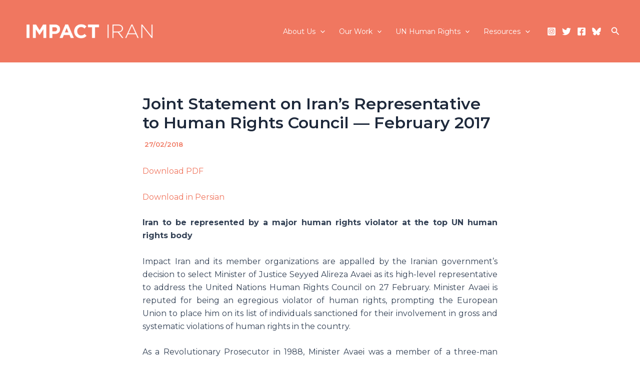

--- FILE ---
content_type: text/css
request_url: https://impactiran.org/wp-content/plugins/slideshow-jquery-image-gallery/style/SlideshowPlugin/functional.css?ver=2.3.1
body_size: 667
content:
.slideshow_container {
  margin: 0;
  position: relative;
  width: 100%;
}
.slideshow_container div {
  clear: none !important;
  max-width: none !important;
  padding: 0;
}
.slideshow_container img {
  border: none;
  margin: 0;
  padding: 0;
  max-width: none !important;
}
.slideshow_container p {
  margin: 0;
  padding: 10px;
}
.slideshow_container a {
  margin: 0 !important;
  padding: 0 !important;
  display: block !important;
}
.slideshow_container ul {
  margin: 0;
  padding: 0;
}
.slideshow_container ul li {
  margin: 0;
  padding: 0;
}
.slideshow_container h1,
.slideshow_container h2,
.slideshow_container h3,
.slideshow_container h4,
.slideshow_container h5,
.slideshow_container h6 {
  margin: 0;
  padding: 10px;
}
.slideshow_container .slideshow_transparent,
.slideshow_container .slideshow_transparent:hover {
  zoom: 1;
}
.slideshow_container .slideshow_content {
  position: relative !important;
  overflow: hidden !important;
}
.slideshow_container .slideshow_view {
  position: absolute !important;
  top: 0;
  left: 0;
  width: 0;
  height: 0;
  overflow: hidden !important;
}
.slideshow_container .slideshow_view .slideshow_slide {
  position: relative !important;
  float: left !important;
  overflow: hidden !important;
}
.slideshow_container .slideshow_view .slideshow_slide.slideshow_slide_text .slideshow_background_anchor {
  position: absolute;
  top: 0;
}
.slideshow_container .slideshow_view .slideshow_slide.slideshow_slide_image img {
  float: none;
}
.slideshow_container .slideshow_view .slideshow_slide.slideshow_slide_image .slideshow_description_box {
  display: none;
  position: absolute;
  margin-bottom: 50px;
  width: 100%;
}
.slideshow_container .slideshow_controlPanel {
  position: absolute;
  top: 5px;
  left: 50%;
  display: none;
  z-index: 2;
}
.slideshow_container .slideshow_controlPanel ul {
  list-style: none;
  margin: 0;
  padding: 0;
}
.slideshow_container .slideshow_controlPanel ul li {
  float: left;
}
.slideshow_container .slideshow_controlPanel ul li:hover {
  cursor: pointer;
}
.slideshow_container .slideshow_button {
  padding: 0;
  position: absolute;
  top: 50%;
  cursor: pointer;
  display: none;
  z-index: 2;
}
.slideshow_container .slideshow_button.slideshow_previous {
  left: 5px;
}
.slideshow_container .slideshow_button.slideshow_next {
  right: 5px;
}
.slideshow_container .slideshow_pagination {
  height: 0;
  position: absolute;
  width: 100%;
  display: none;
  z-index: 2;
}
.slideshow_container .slideshow_pagination .slideshow_pagination_center {
  display: table;
  margin: 0 auto;
}
.slideshow_container .slideshow_pagination .slideshow_pagination_center ul {
  list-style: none;
  margin: 0;
  padding: 0;
}
.slideshow_container .slideshow_pagination .slideshow_pagination_center ul li {
  display: inline;
  float: left;
}
.slideshow_container .slideshow_pagination .slideshow_pagination_center ul li:hover {
  cursor: pointer;
}
.slideshow_container .assistive-text {
  clip: rect(1px, 1px, 1px, 1px);
  position: absolute !important;
}
.slideshow_container .hide-text {
  font: 0/0 a;
  color: rgba(0, 0, 0, 0);
  text-shadow: none;
  background-color: rgba(0, 0, 0, 0);
  border: 0;
}
.slideshow_container .slideshow_manufacturer {
  position: absolute !important;
  height: 1px;
  width: 1px;
  overflow: hidden;
  clip: rect(1px 1px 1px 1px);
  clip: rect(1px, 1px, 1px, 1px);
}


--- FILE ---
content_type: text/css; charset=UTF-8
request_url: https://impactiran.org/wp-admin/admin-ajax.php?action=slideshow_jquery_image_gallery_load_stylesheet&style=slideshow-jquery-image-gallery-custom-styles_2&ver=1609382170
body_size: 794
content:
.slideshow_container_slideshow-jquery-image-gallery-custom-styles_2 { }

.slideshow_container_slideshow-jquery-image-gallery-custom-styles_2 a { text-decoration: none; }
.slideshow_container_slideshow-jquery-image-gallery-custom-styles_2 a:hover { text-decoration: none; }

.slideshow_container_slideshow-jquery-image-gallery-custom-styles_2 .slideshow_slide { margin-right: 2px; }
.slideshow_container_slideshow-jquery-image-gallery-custom-styles_2 .slideshow_slide_image { }
.slideshow_container_slideshow-jquery-image-gallery-custom-styles_2 .slideshow_slide_video { }
.slideshow_container_slideshow-jquery-image-gallery-custom-styles_2 .slideshow_slide_text { }

.slideshow_container_slideshow-jquery-image-gallery-custom-styles_2 .slideshow_slide_text div.slideshow_title { 
font-size: 1.3em; 
opacity: 1;}
.slideshow_container_slideshow-jquery-image-gallery-custom-styles_2 .slideshow_slide_text div.slideshow_description { }

.slideshow_container_slideshow-jquery-image-gallery-custom-styles_2 .slideshow_slide_text div,
.slideshow_container_slideshow-jquery-image-gallery-custom-styles_2 .slideshow_slide_text p,
.slideshow_container_slideshow-jquery-image-gallery-custom-styles_2 .slideshow_slide_text h1,
.slideshow_container_slideshow-jquery-image-gallery-custom-styles_2 .slideshow_slide_text h2,
.slideshow_container_slideshow-jquery-image-gallery-custom-styles_2 .slideshow_slide_text h3,
.slideshow_container_slideshow-jquery-image-gallery-custom-styles_2 .slideshow_slide_text h4,
.slideshow_container_slideshow-jquery-image-gallery-custom-styles_2 .slideshow_slide_text h5,
.slideshow_container_slideshow-jquery-image-gallery-custom-styles_2 .slideshow_slide_text h6 {
	text-align: center;
}

.slideshow_container_slideshow-jquery-image-gallery-custom-styles_2 .slideshow_description_box { background: #F1775F; opacity: 1; width: 100%; }

.slideshow_container_slideshow-jquery-image-gallery-custom-styles_2 .slideshow_description_box div.slideshow_title { font-size: 1.3em;; }
.slideshow_container_slideshow-jquery-image-gallery-custom-styles_2 .slideshow_description_box div.slideshow_description { }

.slideshow_container_slideshow-jquery-image-gallery-custom-styles_2 .slideshow_description_box div,
.slideshow_container_slideshow-jquery-image-gallery-custom-styles_2 .slideshow_description_box div a,
.slideshow_container_slideshow-jquery-image-gallery-custom-styles_2 .slideshow_description_box p,
.slideshow_container_slideshow-jquery-image-gallery-custom-styles_2 .slideshow_description_box p a,
.slideshow_container_slideshow-jquery-image-gallery-custom-styles_2 .slideshow_description_box h1,
.slideshow_container_slideshow-jquery-image-gallery-custom-styles_2 .slideshow_description_box h1 a,
.slideshow_container_slideshow-jquery-image-gallery-custom-styles_2 .slideshow_description_box h2,
.slideshow_container_slideshow-jquery-image-gallery-custom-styles_2 .slideshow_description_box h2 a,
.slideshow_container_slideshow-jquery-image-gallery-custom-styles_2 .slideshow_description_box h3,
.slideshow_container_slideshow-jquery-image-gallery-custom-styles_2 .slideshow_description_box h3 a,
.slideshow_container_slideshow-jquery-image-gallery-custom-styles_2 .slideshow_description_box h4,
.slideshow_container_slideshow-jquery-image-gallery-custom-styles_2 .slideshow_description_box h4 a,
.slideshow_container_slideshow-jquery-image-gallery-custom-styles_2 .slideshow_description_box h5,
.slideshow_container_slideshow-jquery-image-gallery-custom-styles_2 .slideshow_description_box h5 a,
.slideshow_container_slideshow-jquery-image-gallery-custom-styles_2 .slideshow_description_box h6,
.slideshow_container_slideshow-jquery-image-gallery-custom-styles_2 .slideshow_description_box h6 a {
	text-align: center;
	color: #ffffff;
}

.slideshow_container_slideshow-jquery-image-gallery-custom-styles_2 .slideshow_transparent { filter: alpha(opacity = 90); opacity: 0.9; }
.slideshow_container_slideshow-jquery-image-gallery-custom-styles_2 .slideshow_transparent:hover { filter: alpha(opacity = 95); opacity: 0.95; }

.slideshow_container_slideshow-jquery-image-gallery-custom-styles_2 .slideshow_loading_icon {
	position: absolute;
	top: 50%;
	left: 50%;
	width: 32px;
	height: 32px;
	margin: -16px 0 0 -16px;
	background: url('https://impactiran.org/wp-content/plugins/slideshow-jquery-image-gallery/images/SlideshowPlugin/loading-icon-128x128.gif') no-repeat;
	background-size: 32px 32px;
}

.slideshow_container_slideshow-jquery-image-gallery-custom-styles_2 .slideshow_controlPanel {
	width: 21px;
	height: 21px;
	margin-left: -11px;
	background: #000;
	border-radius: 2px;
	-moz-border-radius: 10px;
}

.slideshow_container_slideshow-jquery-image-gallery-custom-styles_2 .slideshow_controlPanel ul { }

.slideshow_container_slideshow-jquery-image-gallery-custom-styles_2 .slideshow_controlPanel ul li {
	margin: 3px;
	width: 15px;
	height: 15px;
}

.slideshow_container_slideshow-jquery-image-gallery-custom-styles_2 .slideshow_controlPanel ul li:hover { }

.slideshow_container_slideshow-jquery-image-gallery-custom-styles_2 .slideshow_play {
	background: url('https://impactiran.org/wp-content/plugins/slideshow-jquery-image-gallery/images/SlideshowPlugin/light-controlpanel.png') 0 0 no-repeat;
}

.slideshow_container_slideshow-jquery-image-gallery-custom-styles_2 .slideshow_pause {
	background: url('https://impactiran.org/wp-content/plugins/slideshow-jquery-image-gallery/images/SlideshowPlugin/light-controlpanel.png') -15px 0 no-repeat;
}

.slideshow_container_slideshow-jquery-image-gallery-custom-styles_2 .slideshow_button {
	margin-top: -20px;
	height: 40px;
	width: 19px;
	background: url('https://impactiran.org/wp-content/plugins/slideshow-jquery-image-gallery/images/SlideshowPlugin/light-arrows.png') no-repeat;
}

.slideshow_container_slideshow-jquery-image-gallery-custom-styles_2 .slideshow_previous { }

.slideshow_container_slideshow-jquery-image-gallery-custom-styles_2 .slideshow_next {
	background-position: -19px 0;
}

.slideshow_container_slideshow-jquery-image-gallery-custom-styles_2 .slideshow_pagination { bottom: 16px; }

.slideshow_container_slideshow-jquery-image-gallery-custom-styles_2 .slideshow_pagination_center {	}

.slideshow_container_slideshow-jquery-image-gallery-custom-styles_2 .slideshow_pagination .slideshow_currentView {
	filter: alpha(opacity = 80);
	opacity: 0.8;
}

.slideshow_container_slideshow-jquery-image-gallery-custom-styles_2 .slideshow_pagination ul { }

.slideshow_container_slideshow-jquery-image-gallery-custom-styles_2 .slideshow_pagination ul li {
	margin: 0 2px;
	width: 11px;
	height: 11px;
	background: url('https://impactiran.org/wp-content/plugins/slideshow-jquery-image-gallery/images/SlideshowPlugin/light-bullet.png') no-repeat;
}

--- FILE ---
content_type: text/css; charset=UTF-8
request_url: https://impactiran.org/wp-admin/admin-ajax.php?action=slideshow_jquery_image_gallery_load_stylesheet&style=slideshow-jquery-image-gallery-custom-styles_3&ver=1609364427
body_size: 766
content:
.slideshow_container_slideshow-jquery-image-gallery-custom-styles_3 { }

.slideshow_container_slideshow-jquery-image-gallery-custom-styles_3 a { text-decoration: none; }
.slideshow_container_slideshow-jquery-image-gallery-custom-styles_3 a:hover { text-decoration: none; }

.slideshow_container_slideshow-jquery-image-gallery-custom-styles_3 .slideshow_slide { margin-right: 2px; }
.slideshow_container_slideshow-jquery-image-gallery-custom-styles_3 .slideshow_slide_image { }
.slideshow_container_slideshow-jquery-image-gallery-custom-styles_3 .slideshow_slide_video { }
.slideshow_container_slideshow-jquery-image-gallery-custom-styles_3 .slideshow_slide_text { }

.slideshow_container_slideshow-jquery-image-gallery-custom-styles_3 .slideshow_slide_text div.slideshow_title { font-size: 1.3em; }
.slideshow_container_slideshow-jquery-image-gallery-custom-styles_3 .slideshow_slide_text div.slideshow_description { }

.slideshow_container_slideshow-jquery-image-gallery-custom-styles_3 .slideshow_slide_text div,
.slideshow_container_slideshow-jquery-image-gallery-custom-styles_3 .slideshow_slide_text p,
.slideshow_container_slideshow-jquery-image-gallery-custom-styles_3 .slideshow_slide_text h1,
.slideshow_container_slideshow-jquery-image-gallery-custom-styles_3 .slideshow_slide_text h2,
.slideshow_container_slideshow-jquery-image-gallery-custom-styles_3 .slideshow_slide_text h3,
.slideshow_container_slideshow-jquery-image-gallery-custom-styles_3 .slideshow_slide_text h4,
.slideshow_container_slideshow-jquery-image-gallery-custom-styles_3 .slideshow_slide_text h5,
.slideshow_container_slideshow-jquery-image-gallery-custom-styles_3 .slideshow_slide_text h6 {
	text-align: center;
}

.slideshow_container_slideshow-jquery-image-gallery-custom-styles_3 .slideshow_description_box { 
background: #000; width: 100%; }

.slideshow_container_slideshow-jquery-image-gallery-custom-styles_3 .slideshow_description_box div.slideshow_title { font-size: 1.3em;; }
.slideshow_container_slideshow-jquery-image-gallery-custom-styles_3 .slideshow_description_box div.slideshow_description { }

.slideshow_container_slideshow-jquery-image-gallery-custom-styles_3 .slideshow_description_box div,
.slideshow_container_slideshow-jquery-image-gallery-custom-styles_3 .slideshow_description_box div a,
.slideshow_container_slideshow-jquery-image-gallery-custom-styles_3 .slideshow_description_box p,
.slideshow_container_slideshow-jquery-image-gallery-custom-styles_3 .slideshow_description_box p a,
.slideshow_container_slideshow-jquery-image-gallery-custom-styles_3 .slideshow_description_box h1,
.slideshow_container_slideshow-jquery-image-gallery-custom-styles_3 .slideshow_description_box h1 a,
.slideshow_container_slideshow-jquery-image-gallery-custom-styles_3 .slideshow_description_box h2,
.slideshow_container_slideshow-jquery-image-gallery-custom-styles_3 .slideshow_description_box h2 a,
.slideshow_container_slideshow-jquery-image-gallery-custom-styles_3 .slideshow_description_box h3,
.slideshow_container_slideshow-jquery-image-gallery-custom-styles_3 .slideshow_description_box h3 a,
.slideshow_container_slideshow-jquery-image-gallery-custom-styles_3 .slideshow_description_box h4,
.slideshow_container_slideshow-jquery-image-gallery-custom-styles_3 .slideshow_description_box h4 a,
.slideshow_container_slideshow-jquery-image-gallery-custom-styles_3 .slideshow_description_box h5,
.slideshow_container_slideshow-jquery-image-gallery-custom-styles_3 .slideshow_description_box h5 a,
.slideshow_container_slideshow-jquery-image-gallery-custom-styles_3 .slideshow_description_box h6,
.slideshow_container_slideshow-jquery-image-gallery-custom-styles_3 .slideshow_description_box h6 a {
	text-align: center;
	color: #fff;
}

.slideshow_container_slideshow-jquery-image-gallery-custom-styles_3 .slideshow_transparent { filter: alpha(opacity = 50); opacity: 0.5; }
.slideshow_container_slideshow-jquery-image-gallery-custom-styles_3 .slideshow_transparent:hover { filter: alpha(opacity = 80); opacity: 0.8; }

.slideshow_container_slideshow-jquery-image-gallery-custom-styles_3 .slideshow_loading_icon {
	position: absolute;
	top: 50%;
	left: 50%;
	width: 32px;
	height: 32px;
	margin: -16px 0 0 -16px;
	background: url('https://impactiran.org/wp-content/plugins/slideshow-jquery-image-gallery/images/SlideshowPlugin/loading-icon-128x128.gif') no-repeat;
	background-size: 32px 32px;
}

.slideshow_container_slideshow-jquery-image-gallery-custom-styles_3 .slideshow_controlPanel {
	width: 21px;
	height: 21px;
	margin-left: -11px;
	background: #000;
	border-radius: 2px;
	-moz-border-radius: 10px;
}

.slideshow_container_slideshow-jquery-image-gallery-custom-styles_3 .slideshow_controlPanel ul { }

.slideshow_container_slideshow-jquery-image-gallery-custom-styles_3 .slideshow_controlPanel ul li {
	margin: 3px;
	width: 15px;
	height: 15px;
}

.slideshow_container_slideshow-jquery-image-gallery-custom-styles_3 .slideshow_controlPanel ul li:hover { }

.slideshow_container_slideshow-jquery-image-gallery-custom-styles_3 .slideshow_play {
	background: url('https://impactiran.org/wp-content/plugins/slideshow-jquery-image-gallery/images/SlideshowPlugin/light-controlpanel.png') 0 0 no-repeat;
}

.slideshow_container_slideshow-jquery-image-gallery-custom-styles_3 .slideshow_pause {
	background: url('https://impactiran.org/wp-content/plugins/slideshow-jquery-image-gallery/images/SlideshowPlugin/light-controlpanel.png') -15px 0 no-repeat;
}

.slideshow_container_slideshow-jquery-image-gallery-custom-styles_3 .slideshow_button {
	margin-top: -20px;
	height: 40px;
	width: 19px;
	background: url('https://impactiran.org/wp-content/plugins/slideshow-jquery-image-gallery/images/SlideshowPlugin/light-arrows.png') no-repeat;
}

.slideshow_container_slideshow-jquery-image-gallery-custom-styles_3 .slideshow_previous { }

.slideshow_container_slideshow-jquery-image-gallery-custom-styles_3 .slideshow_next {
	background-position: -19px 0;
}

.slideshow_container_slideshow-jquery-image-gallery-custom-styles_3 .slideshow_pagination { bottom: 16px; }

.slideshow_container_slideshow-jquery-image-gallery-custom-styles_3 .slideshow_pagination_center {	}

.slideshow_container_slideshow-jquery-image-gallery-custom-styles_3 .slideshow_pagination .slideshow_currentView {
	filter: alpha(opacity = 80);
	opacity: 0.8;
}

.slideshow_container_slideshow-jquery-image-gallery-custom-styles_3 .slideshow_pagination ul { }

.slideshow_container_slideshow-jquery-image-gallery-custom-styles_3 .slideshow_pagination ul li {
	margin: 0 2px;
	width: 11px;
	height: 11px;
	background: url('https://impactiran.org/wp-content/plugins/slideshow-jquery-image-gallery/images/SlideshowPlugin/light-bullet.png') no-repeat;
}

--- FILE ---
content_type: text/css; charset=UTF-8
request_url: https://impactiran.org/wp-admin/admin-ajax.php?action=slideshow_jquery_image_gallery_load_stylesheet&style=slideshow-jquery-image-gallery-custom-styles_4&ver=1609364212
body_size: 735
content:
.slideshow_container_slideshow-jquery-image-gallery-custom-styles_4 { }

.slideshow_container_slideshow-jquery-image-gallery-custom-styles_4 a { text-decoration: none; }
.slideshow_container_slideshow-jquery-image-gallery-custom-styles_4 a:hover { text-decoration: none; }

.slideshow_container_slideshow-jquery-image-gallery-custom-styles_4 .slideshow_slide { margin-right: 2px; }
.slideshow_container_slideshow-jquery-image-gallery-custom-styles_4 .slideshow_slide_image { }
.slideshow_container_slideshow-jquery-image-gallery-custom-styles_4 .slideshow_slide_video { }
.slideshow_container_slideshow-jquery-image-gallery-custom-styles_4 .slideshow_slide_text { }

.slideshow_container_slideshow-jquery-image-gallery-custom-styles_4 .slideshow_slide_text div.slideshow_title { font-size: 1.3em; }
.slideshow_container_slideshow-jquery-image-gallery-custom-styles_4 .slideshow_slide_text div.slideshow_description { }

.slideshow_container_slideshow-jquery-image-gallery-custom-styles_4 .slideshow_slide_text div,
.slideshow_container_slideshow-jquery-image-gallery-custom-styles_4 .slideshow_slide_text p,
.slideshow_container_slideshow-jquery-image-gallery-custom-styles_4 .slideshow_slide_text h1,
.slideshow_container_slideshow-jquery-image-gallery-custom-styles_4 .slideshow_slide_text h2,
.slideshow_container_slideshow-jquery-image-gallery-custom-styles_4 .slideshow_slide_text h3,
.slideshow_container_slideshow-jquery-image-gallery-custom-styles_4 .slideshow_slide_text h4,
.slideshow_container_slideshow-jquery-image-gallery-custom-styles_4 .slideshow_slide_text h5,
.slideshow_container_slideshow-jquery-image-gallery-custom-styles_4 .slideshow_slide_text h6 {
	text-align: center;
}

.slideshow_container_slideshow-jquery-image-gallery-custom-styles_4 .slideshow_description_box { background: #000; width: 100%; }

.slideshow_container_slideshow-jquery-image-gallery-custom-styles_4 .slideshow_description_box div.slideshow_title { font-size: 1.3em;; }
.slideshow_container_slideshow-jquery-image-gallery-custom-styles_4 .slideshow_description_box div.slideshow_description { }

.slideshow_container_slideshow-jquery-image-gallery-custom-styles_4 .slideshow_description_box div,
.slideshow_container_slideshow-jquery-image-gallery-custom-styles_4 .slideshow_description_box div a,
.slideshow_container_slideshow-jquery-image-gallery-custom-styles_4 .slideshow_description_box p,
.slideshow_container_slideshow-jquery-image-gallery-custom-styles_4 .slideshow_description_box p a,
.slideshow_container_slideshow-jquery-image-gallery-custom-styles_4 .slideshow_description_box h1,
.slideshow_container_slideshow-jquery-image-gallery-custom-styles_4 .slideshow_description_box h1 a,
.slideshow_container_slideshow-jquery-image-gallery-custom-styles_4 .slideshow_description_box h2,
.slideshow_container_slideshow-jquery-image-gallery-custom-styles_4 .slideshow_description_box h2 a,
.slideshow_container_slideshow-jquery-image-gallery-custom-styles_4 .slideshow_description_box h3,
.slideshow_container_slideshow-jquery-image-gallery-custom-styles_4 .slideshow_description_box h3 a,
.slideshow_container_slideshow-jquery-image-gallery-custom-styles_4 .slideshow_description_box h4,
.slideshow_container_slideshow-jquery-image-gallery-custom-styles_4 .slideshow_description_box h4 a,
.slideshow_container_slideshow-jquery-image-gallery-custom-styles_4 .slideshow_description_box h5,
.slideshow_container_slideshow-jquery-image-gallery-custom-styles_4 .slideshow_description_box h5 a,
.slideshow_container_slideshow-jquery-image-gallery-custom-styles_4 .slideshow_description_box h6,
.slideshow_container_slideshow-jquery-image-gallery-custom-styles_4 .slideshow_description_box h6 a {
	text-align: center;
	color: #fff;
}



.slideshow_container_slideshow-jquery-image-gallery-custom-styles_4 .slideshow_loading_icon {
	position: absolute;
	top: 50%;
	left: 50%;
	width: 32px;
	height: 32px;
	margin: -16px 0 0 -16px;
	background: url('https://impactiran.org/wp-content/plugins/slideshow-jquery-image-gallery/images/SlideshowPlugin/loading-icon-128x128.gif') no-repeat;
	background-size: 32px 32px;
}

.slideshow_container_slideshow-jquery-image-gallery-custom-styles_4 .slideshow_controlPanel {
	width: 21px;
	height: 21px;
	margin-left: -11px;
	background: #000;
	border-radius: 2px;
	-moz-border-radius: 10px;
}

.slideshow_container_slideshow-jquery-image-gallery-custom-styles_4 .slideshow_controlPanel ul { }

.slideshow_container_slideshow-jquery-image-gallery-custom-styles_4 .slideshow_controlPanel ul li {
	margin: 3px;
	width: 15px;
	height: 15px;
}

.slideshow_container_slideshow-jquery-image-gallery-custom-styles_4 .slideshow_controlPanel ul li:hover { }

.slideshow_container_slideshow-jquery-image-gallery-custom-styles_4 .slideshow_play {
	background: url('https://impactiran.org/wp-content/plugins/slideshow-jquery-image-gallery/images/SlideshowPlugin/light-controlpanel.png') 0 0 no-repeat;
}

.slideshow_container_slideshow-jquery-image-gallery-custom-styles_4 .slideshow_pause {
	background: url('https://impactiran.org/wp-content/plugins/slideshow-jquery-image-gallery/images/SlideshowPlugin/light-controlpanel.png') -15px 0 no-repeat;
}

.slideshow_container_slideshow-jquery-image-gallery-custom-styles_4 .slideshow_button {
	margin-top: -20px;
	height: 40px;
	width: 19px;
	background: url('https://impactiran.org/wp-content/plugins/slideshow-jquery-image-gallery/images/SlideshowPlugin/light-arrows.png') no-repeat;
}

.slideshow_container_slideshow-jquery-image-gallery-custom-styles_4 .slideshow_previous { }

.slideshow_container_slideshow-jquery-image-gallery-custom-styles_4 .slideshow_next {
	background-position: -19px 0;
}

.slideshow_container_slideshow-jquery-image-gallery-custom-styles_4 .slideshow_pagination { bottom: 16px; }

.slideshow_container_slideshow-jquery-image-gallery-custom-styles_4 .slideshow_pagination_center {	}

.slideshow_container_slideshow-jquery-image-gallery-custom-styles_4 .slideshow_pagination .slideshow_currentView {
	filter: alpha(opacity = 80);
	opacity: 0.8;
}

.slideshow_container_slideshow-jquery-image-gallery-custom-styles_4 .slideshow_pagination ul { }

.slideshow_container_slideshow-jquery-image-gallery-custom-styles_4 .slideshow_pagination ul li {
	margin: 0 2px;
	width: 11px;
	height: 11px;
	background: url('https://impactiran.org/wp-content/plugins/slideshow-jquery-image-gallery/images/SlideshowPlugin/light-bullet.png') no-repeat;
}

--- FILE ---
content_type: text/css; charset=UTF-8
request_url: https://impactiran.org/wp-admin/admin-ajax.php?action=slideshow_jquery_image_gallery_load_stylesheet&style=slideshow-jquery-image-gallery-custom-styles_5&ver=1632086891
body_size: 764
content:
.slideshow_container_slideshow-jquery-image-gallery-custom-styles_5 { }

.slideshow_container_slideshow-jquery-image-gallery-custom-styles_5 a { text-decoration: none; }
.slideshow_container_slideshow-jquery-image-gallery-custom-styles_5 a:hover { text-decoration: none; }

.slideshow_container_slideshow-jquery-image-gallery-custom-styles_5 .slideshow_slide { margin-right: 2px; }
.slideshow_container_slideshow-jquery-image-gallery-custom-styles_5 .slideshow_slide_image { }
.slideshow_container_slideshow-jquery-image-gallery-custom-styles_5 .slideshow_slide_video { }
.slideshow_container_slideshow-jquery-image-gallery-custom-styles_5 .slideshow_slide_text { }

.slideshow_container_slideshow-jquery-image-gallery-custom-styles_5 .slideshow_slide_text div.slideshow_title { font-size: 1.3em; }
.slideshow_container_slideshow-jquery-image-gallery-custom-styles_5 .slideshow_slide_text div.slideshow_description { }

.slideshow_container_slideshow-jquery-image-gallery-custom-styles_5 .slideshow_slide_text div,
.slideshow_container_slideshow-jquery-image-gallery-custom-styles_5 .slideshow_slide_text p,
.slideshow_container_slideshow-jquery-image-gallery-custom-styles_5 .slideshow_slide_text h1,
.slideshow_container_slideshow-jquery-image-gallery-custom-styles_5 .slideshow_slide_text h2,
.slideshow_container_slideshow-jquery-image-gallery-custom-styles_5 .slideshow_slide_text h3,
.slideshow_container_slideshow-jquery-image-gallery-custom-styles_5 .slideshow_slide_text h4,
.slideshow_container_slideshow-jquery-image-gallery-custom-styles_5 .slideshow_slide_text h5,
.slideshow_container_slideshow-jquery-image-gallery-custom-styles_5 .slideshow_slide_text h6 {
	text-align: center;
}

.slideshow_container_slideshow-jquery-image-gallery-custom-styles_5 .slideshow_description_box { background: #000; width: 100%; }

.slideshow_container_slideshow-jquery-image-gallery-custom-styles_5 .slideshow_description_box div.slideshow_title { font-size: 1.3em;; }
.slideshow_container_slideshow-jquery-image-gallery-custom-styles_5 .slideshow_description_box div.slideshow_description { }

.slideshow_container_slideshow-jquery-image-gallery-custom-styles_5 .slideshow_description_box div,
.slideshow_container_slideshow-jquery-image-gallery-custom-styles_5 .slideshow_description_box div a,
.slideshow_container_slideshow-jquery-image-gallery-custom-styles_5 .slideshow_description_box p,
.slideshow_container_slideshow-jquery-image-gallery-custom-styles_5 .slideshow_description_box p a,
.slideshow_container_slideshow-jquery-image-gallery-custom-styles_5 .slideshow_description_box h1,
.slideshow_container_slideshow-jquery-image-gallery-custom-styles_5 .slideshow_description_box h1 a,
.slideshow_container_slideshow-jquery-image-gallery-custom-styles_5 .slideshow_description_box h2,
.slideshow_container_slideshow-jquery-image-gallery-custom-styles_5 .slideshow_description_box h2 a,
.slideshow_container_slideshow-jquery-image-gallery-custom-styles_5 .slideshow_description_box h3,
.slideshow_container_slideshow-jquery-image-gallery-custom-styles_5 .slideshow_description_box h3 a,
.slideshow_container_slideshow-jquery-image-gallery-custom-styles_5 .slideshow_description_box h4,
.slideshow_container_slideshow-jquery-image-gallery-custom-styles_5 .slideshow_description_box h4 a,
.slideshow_container_slideshow-jquery-image-gallery-custom-styles_5 .slideshow_description_box h5,
.slideshow_container_slideshow-jquery-image-gallery-custom-styles_5 .slideshow_description_box h5 a,
.slideshow_container_slideshow-jquery-image-gallery-custom-styles_5 .slideshow_description_box h6,
.slideshow_container_slideshow-jquery-image-gallery-custom-styles_5 .slideshow_description_box h6 a {
	text-align: center;
	color: #fff;
}

.slideshow_container_slideshow-jquery-image-gallery-custom-styles_5 .slideshow_transparent { filter: alpha(opacity = 50); opacity: 0.5; }
.slideshow_container_slideshow-jquery-image-gallery-custom-styles_5 .slideshow_transparent:hover { filter: alpha(opacity = 80); opacity: 0.8; }

.slideshow_container_slideshow-jquery-image-gallery-custom-styles_5 .slideshow_loading_icon {
	position: absolute;
	top: 50%;
	left: 50%;
	width: 32px;
	height: 32px;
	margin: -16px 0 0 -16px;
	background: url('https://impactiran.org/wp-content/plugins/slideshow-jquery-image-gallery/images/SlideshowPlugin/loading-icon-128x128.gif') no-repeat;
	background-size: 32px 32px;
}

.slideshow_container_slideshow-jquery-image-gallery-custom-styles_5 .slideshow_controlPanel {
	width: 21px;
	height: 21px;
	margin-left: -11px;
	background: #000;
	border-radius: 2px;
	-moz-border-radius: 10px;
}

.slideshow_container_slideshow-jquery-image-gallery-custom-styles_5 .slideshow_controlPanel ul { }

.slideshow_container_slideshow-jquery-image-gallery-custom-styles_5 .slideshow_controlPanel ul li {
	margin: 3px;
	width: 15px;
	height: 15px;
}

.slideshow_container_slideshow-jquery-image-gallery-custom-styles_5 .slideshow_controlPanel ul li:hover { }

.slideshow_container_slideshow-jquery-image-gallery-custom-styles_5 .slideshow_play {
	background: url('https://impactiran.org/wp-content/plugins/slideshow-jquery-image-gallery/images/SlideshowPlugin/light-controlpanel.png') 0 0 no-repeat;
}

.slideshow_container_slideshow-jquery-image-gallery-custom-styles_5 .slideshow_pause {
	background: url('https://impactiran.org/wp-content/plugins/slideshow-jquery-image-gallery/images/SlideshowPlugin/light-controlpanel.png') -15px 0 no-repeat;
}

.slideshow_container_slideshow-jquery-image-gallery-custom-styles_5 .slideshow_button {
	margin-top: -20px;
	height: 40px;
	width: 19px;
	background: url('https://impactiran.org/wp-content/plugins/slideshow-jquery-image-gallery/images/SlideshowPlugin/light-arrows.png') no-repeat;
}

.slideshow_container_slideshow-jquery-image-gallery-custom-styles_5 .slideshow_previous { }

.slideshow_container_slideshow-jquery-image-gallery-custom-styles_5 .slideshow_next {
	background-position: -19px 0;
}

.slideshow_container_slideshow-jquery-image-gallery-custom-styles_5 .slideshow_pagination { bottom: 16px; }

.slideshow_container_slideshow-jquery-image-gallery-custom-styles_5 .slideshow_pagination_center {	}

.slideshow_container_slideshow-jquery-image-gallery-custom-styles_5 .slideshow_pagination .slideshow_currentView {
	filter: alpha(opacity = 80);
	opacity: 0.8;
}

.slideshow_container_slideshow-jquery-image-gallery-custom-styles_5 .slideshow_pagination ul { }

.slideshow_container_slideshow-jquery-image-gallery-custom-styles_5 .slideshow_pagination ul li {
	margin: 0 2px;
	width: 11px;
	height: 11px;
	background: url('https://impactiran.org/wp-content/plugins/slideshow-jquery-image-gallery/images/SlideshowPlugin/light-bullet.png') no-repeat;
}

--- FILE ---
content_type: text/css; charset=UTF-8
request_url: https://impactiran.org/wp-admin/admin-ajax.php?action=slideshow_jquery_image_gallery_load_stylesheet&style=slideshow-jquery-image-gallery-custom-styles_6&ver=1632091417
body_size: 776
content:
.slideshow_container_slideshow-jquery-image-gallery-custom-styles_6 { }

.slideshow_container_slideshow-jquery-image-gallery-custom-styles_6 a { text-decoration: none; }
.slideshow_container_slideshow-jquery-image-gallery-custom-styles_6 a:hover { text-decoration: none; }

.slideshow_container_slideshow-jquery-image-gallery-custom-styles_6 .slideshow_slide { margin-right: 2px; }
.slideshow_container_slideshow-jquery-image-gallery-custom-styles_6 .slideshow_slide_image { }
.slideshow_container_slideshow-jquery-image-gallery-custom-styles_6 .slideshow_slide_video { }
.slideshow_container_slideshow-jquery-image-gallery-custom-styles_6 .slideshow_slide_text { }

.slideshow_container_slideshow-jquery-image-gallery-custom-styles_6 .slideshow_slide_text div.slideshow_title { font-size: 1.3em; }
.slideshow_container_slideshow-jquery-image-gallery-custom-styles_6 .slideshow_slide_text div.slideshow_description { }

.slideshow_container_slideshow-jquery-image-gallery-custom-styles_6 .slideshow_slide_text div,
.slideshow_container_slideshow-jquery-image-gallery-custom-styles_6 .slideshow_slide_text p,
.slideshow_container_slideshow-jquery-image-gallery-custom-styles_6 .slideshow_slide_text h1,
.slideshow_container_slideshow-jquery-image-gallery-custom-styles_6 .slideshow_slide_text h2,
.slideshow_container_slideshow-jquery-image-gallery-custom-styles_6 .slideshow_slide_text h3,
.slideshow_container_slideshow-jquery-image-gallery-custom-styles_6 .slideshow_slide_text h4,
.slideshow_container_slideshow-jquery-image-gallery-custom-styles_6 .slideshow_slide_text h5,
.slideshow_container_slideshow-jquery-image-gallery-custom-styles_6 .slideshow_slide_text h6 {
	text-align: center;
}

.slideshow_container_slideshow-jquery-image-gallery-custom-styles_6 .slideshow_description_box { background: #000; width: 100%; }

.slideshow_container_slideshow-jquery-image-gallery-custom-styles_6 .slideshow_description_box div.slideshow_title { font-size: 1.3em;; }
.slideshow_container_slideshow-jquery-image-gallery-custom-styles_6 .slideshow_description_box div.slideshow_description { }

.slideshow_container_slideshow-jquery-image-gallery-custom-styles_6 .slideshow_description_box div,
.slideshow_container_slideshow-jquery-image-gallery-custom-styles_6 .slideshow_description_box div a,
.slideshow_container_slideshow-jquery-image-gallery-custom-styles_6 .slideshow_description_box p,
.slideshow_container_slideshow-jquery-image-gallery-custom-styles_6 .slideshow_description_box p a,
.slideshow_container_slideshow-jquery-image-gallery-custom-styles_6 .slideshow_description_box h1,
.slideshow_container_slideshow-jquery-image-gallery-custom-styles_6 .slideshow_description_box h1 a,
.slideshow_container_slideshow-jquery-image-gallery-custom-styles_6 .slideshow_description_box h2,
.slideshow_container_slideshow-jquery-image-gallery-custom-styles_6 .slideshow_description_box h2 a,
.slideshow_container_slideshow-jquery-image-gallery-custom-styles_6 .slideshow_description_box h3,
.slideshow_container_slideshow-jquery-image-gallery-custom-styles_6 .slideshow_description_box h3 a,
.slideshow_container_slideshow-jquery-image-gallery-custom-styles_6 .slideshow_description_box h4,
.slideshow_container_slideshow-jquery-image-gallery-custom-styles_6 .slideshow_description_box h4 a,
.slideshow_container_slideshow-jquery-image-gallery-custom-styles_6 .slideshow_description_box h5,
.slideshow_container_slideshow-jquery-image-gallery-custom-styles_6 .slideshow_description_box h5 a,
.slideshow_container_slideshow-jquery-image-gallery-custom-styles_6 .slideshow_description_box h6,
.slideshow_container_slideshow-jquery-image-gallery-custom-styles_6 .slideshow_description_box h6 a {
	text-align: center;
	color: #fff;
}

.slideshow_container_slideshow-jquery-image-gallery-custom-styles_6 .slideshow_transparent { filter: alpha(opacity = 50); opacity: 0.5; }
.slideshow_container_slideshow-jquery-image-gallery-custom-styles_6 .slideshow_transparent:hover { filter: alpha(opacity = 80); opacity: 0.8; }

.slideshow_container_slideshow-jquery-image-gallery-custom-styles_6 .slideshow_loading_icon {
	position: absolute;
	top: 50%;
	left: 50%;
	width: 32px;
	height: 32px;
	margin: -16px 0 0 -16px;
	background: url('https://impactiran.org/wp-content/plugins/slideshow-jquery-image-gallery/images/SlideshowPlugin/loading-icon-128x128.gif') no-repeat;
	background-size: 32px 32px;
}

.slideshow_container_slideshow-jquery-image-gallery-custom-styles_6 .slideshow_controlPanel {
	width: 21px;
	height: 21px;
	margin-left: -11px;
	background: #000;
	border-radius: 2px;
	-moz-border-radius: 10px;
}

.slideshow_container_slideshow-jquery-image-gallery-custom-styles_6 .slideshow_controlPanel ul { }

.slideshow_container_slideshow-jquery-image-gallery-custom-styles_6 .slideshow_controlPanel ul li {
	margin: 3px;
	width: 15px;
	height: 15px;
}

.slideshow_container_slideshow-jquery-image-gallery-custom-styles_6 .slideshow_controlPanel ul li:hover { }

.slideshow_container_slideshow-jquery-image-gallery-custom-styles_6 .slideshow_play {
	background: url('https://impactiran.org/wp-content/plugins/slideshow-jquery-image-gallery/images/SlideshowPlugin/light-controlpanel.png') 0 0 no-repeat;
}

.slideshow_container_slideshow-jquery-image-gallery-custom-styles_6 .slideshow_pause {
	background: url('https://impactiran.org/wp-content/plugins/slideshow-jquery-image-gallery/images/SlideshowPlugin/light-controlpanel.png') -15px 0 no-repeat;
}

.slideshow_container_slideshow-jquery-image-gallery-custom-styles_6 .slideshow_button {
	margin-top: -20px;
	height: 40px;
	width: 19px;
	background: url('https://i.imgur.com/xPJqRi9.png') no-repeat;
}

.slideshow_container_slideshow-jquery-image-gallery-custom-styles_6 .slideshow_previous { }

.slideshow_container_slideshow-jquery-image-gallery-custom-styles_6 .slideshow_next {
	background-position: -19px 0;
}

.slideshow_container_slideshow-jquery-image-gallery-custom-styles_6 .slideshow_pagination { bottom: 16px; }

.slideshow_container_slideshow-jquery-image-gallery-custom-styles_6 .slideshow_pagination_center {	}

.slideshow_container_slideshow-jquery-image-gallery-custom-styles_6 .slideshow_pagination .slideshow_currentView {
	filter: alpha(opacity = 80);
	opacity: 0.8;
}

.slideshow_container_slideshow-jquery-image-gallery-custom-styles_6 .slideshow_pagination ul { }

.slideshow_container_slideshow-jquery-image-gallery-custom-styles_6 .slideshow_pagination ul li {
	margin: 0 2px;
	width: 11px;
	height: 11px;
	background: url('https://impactiran.org/wp-content/plugins/slideshow-jquery-image-gallery/images/SlideshowPlugin/light-bullet.png') no-repeat;
}

--- FILE ---
content_type: application/javascript
request_url: https://impactiran.org/wp-content/uploads/custom-css-js/10901.js?v=9854
body_size: 789
content:
/******* Do not edit this file *******
Simple Custom CSS and JS - by Silkypress.com
Saved: Feb 03 2023 | 15:44:22 */
/* Default comment here */ 

(function(){
  // Vertical Timeline - by CodyHouse.co
	function VerticalTimeline( element ) {
		this.element = element;
		this.blocks = this.element.getElementsByClassName("cd-timeline__block");
		this.images = this.element.getElementsByClassName("cd-timeline__img");
		this.contents = this.element.getElementsByClassName("cd-timeline__content");
		this.offset = 0.8;
		this.hideBlocks();
	};

	VerticalTimeline.prototype.hideBlocks = function() {
		if ( !"classList" in document.documentElement ) {
			return; // no animation on older browsers
		}
		//hide timeline blocks which are outside the viewport
		var self = this;
		for( var i = 0; i < this.blocks.length; i++) {
			(function(i){
				if( self.blocks[i].getBoundingClientRect().top > window.innerHeight*self.offset ) {
					self.images[i].classList.add("cd-timeline__img--hidden"); 
					self.contents[i].classList.add("cd-timeline__content--hidden"); 
				}
			})(i);
		}
	};

	VerticalTimeline.prototype.showBlocks = function() {
		if ( ! "classList" in document.documentElement ) {
			return;
		}
		var self = this;
		for( var i = 0; i < this.blocks.length; i++) {
			(function(i){
				if( self.contents[i].classList.contains("cd-timeline__content--hidden") && self.blocks[i].getBoundingClientRect().top <= window.innerHeight*self.offset ) {
					// add bounce-in animation
					self.images[i].classList.add("cd-timeline__img--bounce-in");
					self.contents[i].classList.add("cd-timeline__content--bounce-in");
					self.images[i].classList.remove("cd-timeline__img--hidden");
					self.contents[i].classList.remove("cd-timeline__content--hidden");
				}
			})(i);
		}
	};

	var verticalTimelines = document.getElementsByClassName("js-cd-timeline"),
		verticalTimelinesArray = [],
		scrolling = false;
	if( verticalTimelines.length > 0 ) {
		for( var i = 0; i < verticalTimelines.length; i++) {
			(function(i){
				verticalTimelinesArray.push(new VerticalTimeline(verticalTimelines[i]));
			})(i);
		}

		//show timeline blocks on scrolling
		window.addEventListener("scroll", function(event) {
			if( !scrolling ) {
				scrolling = true;
				(!window.requestAnimationFrame) ? setTimeout(checkTimelineScroll, 250) : window.requestAnimationFrame(checkTimelineScroll);
			}
		});
	}

	function checkTimelineScroll() {
		verticalTimelinesArray.forEach(function(timeline){
			timeline.showBlocks();
		});
		scrolling = false;
	};
})();

--- FILE ---
content_type: application/javascript
request_url: https://impactiran.org/wp-content/uploads/custom-css-js/11677.js?v=9553
body_size: 129
content:
/******* Do not edit this file *******
Simple Custom CSS and JS - by Silkypress.com
Saved: Mar 31 2023 | 15:54:57 */
/* Default comment here */ 

$('.owl-carousel').owlCarousel({
    items: 1,
    loop: true,
    video: true,
    lazyLoad: true
}); 

